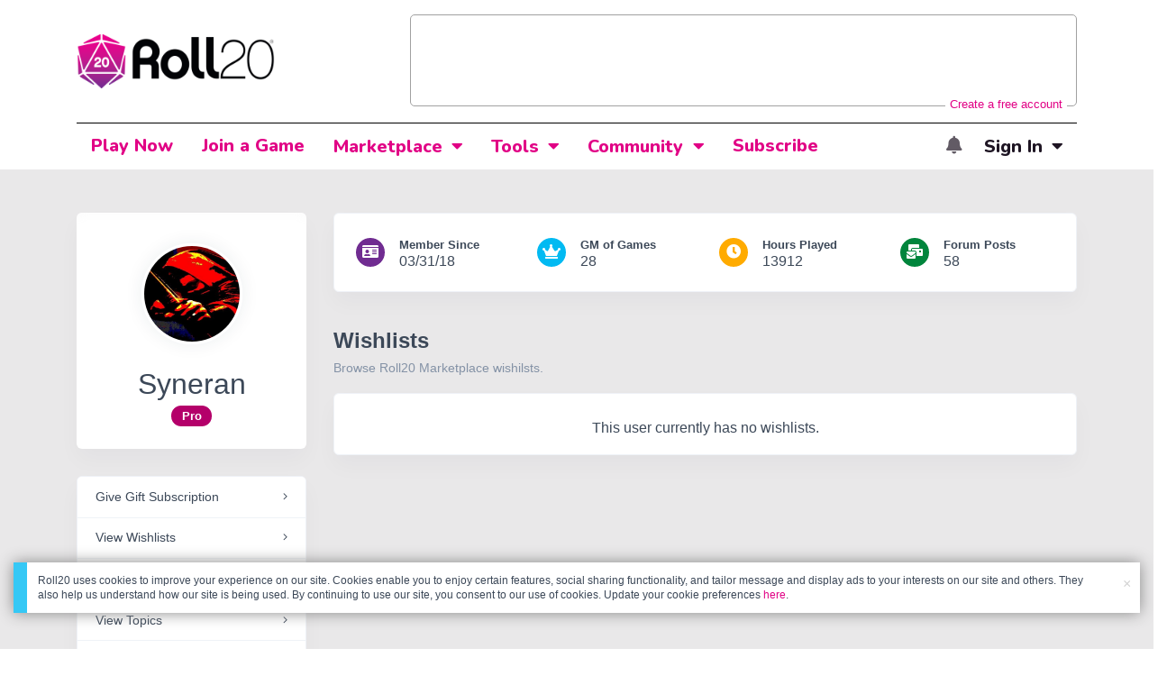

--- FILE ---
content_type: text/html;charset=utf-8
request_url: https://marketplace.roll20.net/wishlists/3183270
body_size: 18494
content:
<!DOCTYPE html>
<html lang="en">
<head>
	<meta name=“facebook-domain-verification” content=“lb07chyng6etwkpmjwu29mkje960mx” />
	<!-- Google Tag Manager -->
  <script id="gtmScript" nonce=''>(function(w,d,s,l,i){w[l]=w[l]||[];w[l].push({'gtm.start':
  new Date().getTime(),event:'gtm.js'});var f=d.getElementsByTagName(s)[0],
  j=d.createElement(s),dl=l!='dataLayer'?'&l='+l:'';j.async=true;j.src=
  'https://www.googletagmanager.com/gtm.js?id='+i+dl+ '&gtm_auth=RyNPjkDTh-LgK4oo5gJi6A&gtm_preview=env-1&gtm_cookies_win=x';
  var n=d.querySelector('[nonce]');n&&j.setAttribute('nonce',n.nonce||n.getAttribute('nonce'));f.parentNode.insertBefore(j,f);
  })(window,document,'script','dataLayer','GTM-MKL9HM6');</script>
<!-- End Google Tag Manager -->
	<meta charset="utf-8">
	<meta name="viewport" content="width=device-width, initial-scale=1" />

	
	<title>Roll20 Marketplace: Digital maps, tokens, tiles, and modules for online tabletop gaming</title>
	

	

	
		<meta property="og:title" content="Roll20 - Virtual Tabletop for Playing D&amp;D, Pathfinder, Call of Cthulhu, TTRPGs" /><meta property='og:type' content='website' />
<meta property='og:url' content='https://marketplace.roll20.net/wishlists/3183270' />
<meta property='og:image' content='images/roll20-marketplace-og.jpg' />
<meta property="og:description" content="From officially produced adventures to independent creators, there are thousands of ways to make your games better, easier, and more fun with the Roll20 Marketplace." /><meta property='og:locale' content='en_US' />
<meta property='og:locale:alternate' content='af_ZA' />
<meta property='og:locale:alternate' content='ca_CA' />
<meta property='og:locale:alternate' content='zh_Hant_TW' />
<meta property='og:locale:alternate' content='cs_CZ' />
<meta property='og:locale:alternate' content='da_DK' />
<meta property='og:locale:alternate' content='nl_NL' />
<meta property='og:locale:alternate' content='fr_FR' />
<meta property='og:locale:alternate' content='de_DE' />
<meta property='og:locale:alternate' content='el_GR' />
<meta property='og:locale:alternate' content='he_IL' />
<meta property='og:locale:alternate' content='hu_HU' />
<meta property='og:locale:alternate' content='it_IT' />
<meta property='og:locale:alternate' content='ja_JP' />
<meta property='og:locale:alternate' content='ko_KR' />
<meta property='og:locale:alternate' content='pl_PL' />
<meta property='og:locale:alternate' content='pt_PT' />
<meta property='og:locale:alternate' content='ru_RU' />
<meta property='og:locale:alternate' content='es_ES' />
<meta property='og:locale:alternate' content='sv_SE' />
<meta property='og:locale:alternate' content='tr_TR' />
<meta property='og:locale:alternate' content='uk_UK' />

		<meta property="og:site_name" content="Roll20" />
		<meta property="og:logo" content="https://roll20.net/images/logo-die-large.png?1769025885" />
		<meta property="og:image:alt" content='Roll20 logo, a pink and purple 20-sided die with the number twenty featured on its face. The die sits on top of the name "Roll20" in black font.' />
		<meta name="twitter:card" content="summary"/>
		<meta name="twitter:site" content="@roll20app"/>
		


	
		<link rel="stylesheet" href="/v3/assets/css/marketplace-v3.css?1769025886" type="text/css" />
	
	<link rel="stylesheet" href="/v3/assets/js/libs/@fortawesome/fontawesome-free/css/all.min.css?1769025886" type="text/css" />
	<link rel="stylesheet" href="/css/fonts.css?1769025885" type="text/css" />
	<link rel="stylesheet" href="/v2/css/colors.css?1769025885" type="text/css" />

	
		<script type="text/javascript" src="/assets/marketplace.js?1769025886"></script>
		
	

	

	<script type="text/javascript">
		
			$('html').attr('data-theme', 'light');
		
	</script>

	
	<script src="https://js.stripe.com/v3/"></script>
	<script type="text/javascript">
		const stripe = Stripe("pk_live_1vH03GH31ZvT2lI7yU8bcClq9jDHOPU4OlnsWqZKu2s4Vs014SXpmjsjnRv37wD8PhLLkYj1YcLSxVDbdzba2HZiQ00qGgUFDqB");
		const elements = stripe.elements();
	</script>

	
	<script type="text/javascript">
		const url = new URL(window.location.href);
		url.pathname = url.pathname.split('/').slice(0, 3).join('/'); // get the first one or two parts of the url path i.e. '/campaigns/search' or '/login'
		var _conv_page_type = url.toString();
		var _conv_category_id = ""; // unused
		var _conv_category_name = ""; // only used in V2 marketplace
		var _conv_product_sku = ""; // only used in V2 marketplace
		var _conv_product_name = ""; // only used in V2 marketplace & characters
		var _conv_product_price = ""; // only used in V2 marketplace
		var _conv_customer_id = 'visitor';
		var _conv_custom_v1 = 'loggedout';
		var _conv_custom_v2 = ""; // unused
		var _conv_custom_v3 = ""; // unused
		var _conv_custom_v4 = ""; // unused
	</script>
	
	
		<script type="text/javascript" src="//cdn-4.convertexperiments.com/v1/js/10042023-10042444.js" integrity="sha384-gSDcZjQNbDoXzGah4K3Gb02Y6qVZNgNiMUn6LdQ5FCsldO6ne//TUKkgKabzB65Z"></script>
	

</head>

<body>
	<a href="#mainContent" class="skip-link">Skip to Main Content</a>
	<!-- Google Tag Manager (noscript) -->
  <noscript><iframe src="https://www.googletagmanager.com/ns.html?id=GTM-MKL9HM6&gtm_auth=RyNPjkDTh-LgK4oo5gJi6A&gtm_preview=env-1&gtm_cookies_win=x"
  height="0" width="0" style="display:none;visibility:hidden"></iframe></noscript>
<!-- End Google Tag Manager (noscript) -->
	

	

		

<script>
const navClick = function(url) { location.assign(url); }
</script>

<header id="header" class="header header-legacy" role="banner">
	<div class="header-top">
		<div class="container">
			<div class="d-flex py-3 flex-column flex-lg-row justify-content-start justify-content-lg-between align-items-lg-center">
				<div class="header-logo order-1 order-lg-0">
					<a href="https://app.roll20.net">
						
						
							<img src="https://app.roll20.net/v2/images/roll20-logo.png?v=2" alt="Roll20 logo" style="" class="withoutad" />
						
					</a>
				</div>
				<div class="header-advertisment order-0 order-lg-1 pl-0 pl-lg-4 pl-xl-0 pb-2 pb-lg-0">

				

					

					<script type='text/javascript'>
					var googletag = googletag || {};
					googletag.cmd = googletag.cmd || [];
					(function() {
					var gads = document.createElement('script');
					gads.async = true;
					gads.type = 'text/javascript';
					var useSSL = 'https:' == document.location.protocol;
					gads.src = (useSSL ? 'https:' : 'http:') +
					'//www.googletagservices.com/tag/js/gpt.js';
					var node = document.getElementsByTagName('script')[0];
					node.parentNode.insertBefore(gads, node);
					})();
					</script>

					<script type='text/javascript'>
					googletag.cmd.push(function() {
					googletag.defineSlot('/34541132/Leaderboard-Compendium', [728, 90], 'dfp-1349444251840-1').addService(googletag.pubads());
					googletag.pubads().enableSingleRequest();
					googletag.enableServices();
					});
					</script>

					<div class="bna" style="max-width: 100%; ">
						
							<span class="footer">
								<a href="https://app.roll20.net/create-account?bannertext&utm_source=inhouse&utm_medium=banner&utm_campaign=freetextCTA">
									Create a free account </a>
							</span>
						

						<div id='dfp-1349444251840-1' style='width:728px; overflow: hidden; height:90px; margin-left: auto; margin-right: auto; max-width: 100%;'>
						<script type='text/javascript'>
						googletag.cmd.push(function() { /*$("#dfp-1349444251840-1 a").remove();*/ googletag.display('dfp-1349444251840-1'); });
						</script>
						</div>
					</div>
				

				</div>
			</div>
		</div>
	</div>
	<div class="header-navbar">
		<div class="container">
			<nav class="navbar navbar-expand-lg navbar-legacy py-2 py-lg-0">
				<button class="navbar-toggler collapsed" type="button" data-toggle="collapse" data-target="#navbar-legacy" aria-controls="navbar-legacy" aria-expanded="false" aria-label="Toggle navigation">
					<span class="icon-bar top-bar mt-0"></span>
					<span class="icon-bar middle-bar"></span>
					<span class="icon-bar bottom-bar"></span>
				</button>
				<div class="collapse navbar-collapse justify-content-between" id="navbar-legacy">
					<ul class="navbar-nav">
						
						<li class="nav-item">
							<a href="https://app.roll20.net/" class="nav-link" id="menu-play-now">Play Now</a>
						</li>
						<li class="nav-item">
							<a href="https://app.roll20.net/lfg" class="nav-link" id="menu-join-game">Join a Game</a>
						</li>
						
						<li class="nav-item dropdown mega-dropdown">
							<a href="https://marketplace.roll20.net" class="nav-link dropdown-toggle" id="menu-marketplace" data-toggle="dropdown" aria-haspopup="true" aria-expanded="false" onClick="navClick('https://marketplace.roll20.net')">Marketplace</a>
							<ul class="dropdown-menu mega-dropdown-menu" aria-labelledby="menu-marketplace">
								<li class="row">
									<div class="col-12 col-lg-3">
										<div class="mega-menu__links">
											<ul class="p-0">
												<li>
													<a href="https://marketplace.roll20.net" class="dropdown-item">What's New</a>
												</li>
												<li>
													<a href="https://marketplace.roll20.net/browse" class="dropdown-item">Browse</a>
												</li>
												
												<li>
													<a href="https://marketplace.roll20.net/gift/" class="dropdown-item">Give a Gift</a>
												</li>
												<li>
													<a href="https://marketplace.roll20.net/coupon/" class="dropdown-item">Redeem a Code</a>
												</li>
												<!-- <li>
													<a href="https://merchoforr.com/" class="dropdown-item">Merchandise</a>
												</li> -->
											</ul>
										</div>
									</div>
									<div class="col-12 col-lg-9 col-xl-9">
										<div class="mega-menu__cards pt-3 pt-xl-0 pr-lg-3">
											<div class="row">
													
	<div class="col-12 col-md-6 col-xl-3">
		<div class="card mb-3 mb-xl-0">
			<div class="row align-items-center">
				<div class="col col-xl-12">
					
						<a href="https://marketplace.roll20.net/browse/bundle/31887/dandd-core-rulebook-bundle-2024">
							<span class="sr-only">D&amp;D Core Rulebook Bundle (2024) </span>
							<img src="https://files.d20.io/marketplace/3970529/F_hjWLAuwz0TkrcIf3BxUw/med.png?1718712581469" class="card-img-top img-center img-fluid" alt="" />
						</a>
					

				</div>
				<div class="col-8 col-xl-12 pl-2">
					<div class="card-body pl-0 px-xl-4 py-0 py-xl-3">
						
							<a href="https://marketplace.roll20.net/browse/bundle/31887/dandd-core-rulebook-bundle-2024">D&amp;D Core Rulebook Bundle (2024) </a><br/>
						
						<span class="card-title">by Wizards of the Coast</span>
					</div>
				</div>
			</div>
		</div>
	</div>
	
	<div class="col-12 col-md-6 col-xl-3">
		<div class="card mb-3 mb-xl-0">
			<div class="row align-items-center">
				<div class="col col-xl-12">
					
						<a href="https://marketplace.roll20.net/browse/bundle/37274/dandd-eberron-forge-of-the-artificer-2024">
							<span class="sr-only">D&amp;D Eberron: Forge of the Artificer (2024)</span>
							<img src="https://files.d20.io/marketplace/4754776/BrmLD9rTuEYE1mcBKywciQ/med.png?1765251899546" class="card-img-top img-center img-fluid" alt="" />
						</a>
					

				</div>
				<div class="col-8 col-xl-12 pl-2">
					<div class="card-body pl-0 px-xl-4 py-0 py-xl-3">
						
							<a href="https://marketplace.roll20.net/browse/bundle/37274/dandd-eberron-forge-of-the-artificer-2024">D&amp;D Eberron: Forge of the Artificer (2024)</a><br/>
						
						<span class="card-title">by Wizards of the Coast</span>
					</div>
				</div>
			</div>
		</div>
	</div>
	
	<div class="col-12 col-md-6 col-xl-3">
		<div class="card mb-3 mb-xl-0">
			<div class="row align-items-center">
				<div class="col col-xl-12">
					
						<a href="https://marketplace.roll20.net/browse/bundle/37483/daggerheart-corebook-demiplane-nexus">
							<span class="sr-only">Daggerheart Corebook [Demiplane NEXUS]</span>
							<img src="https://files.d20.io/marketplace/4494693/cx5hvur0kUnpuwDYHO3dHw/med.jpg?1747852514628" class="card-img-top img-center img-fluid" alt="" />
						</a>
					

				</div>
				<div class="col-8 col-xl-12 pl-2">
					<div class="card-body pl-0 px-xl-4 py-0 py-xl-3">
						
							<a href="https://marketplace.roll20.net/browse/bundle/37483/daggerheart-corebook-demiplane-nexus">Daggerheart Corebook [Demiplane NEXUS]</a><br/>
						
						<span class="card-title">by Darrington Press</span>
					</div>
				</div>
			</div>
		</div>
	</div>
	
	<div class="col-12 col-md-6 col-xl-3">
		<div class="card mb-3 mb-xl-0">
			<div class="row align-items-center">
				<div class="col col-xl-12">
					
						<a href="https://marketplace.roll20.net/browse/bundle/29589/pathfinder-core-mega-bundle">
							<span class="sr-only">Pathfinder Core Mega Bundle</span>
							<img src="https://files.d20.io/marketplace/3814843/kr9hNl-iDXGErQDeLyvRdQ/med.png?1709085860170" class="card-img-top img-center img-fluid" alt="" />
						</a>
					

				</div>
				<div class="col-8 col-xl-12 pl-2">
					<div class="card-body pl-0 px-xl-4 py-0 py-xl-3">
						
							<a href="https://marketplace.roll20.net/browse/bundle/29589/pathfinder-core-mega-bundle">Pathfinder Core Mega Bundle</a><br/>
						
						<span class="card-title">by Paizo</span>
					</div>
				</div>
			</div>
		</div>
	</div>

											</div>
										</div>
									</div>
								</li>
							</ul>
						</li>
						<li class="nav-item dropdown mega-dropdown">
							<a href="https://roll20.net/compendium" class="nav-link dropdown-toggle" id="menu-tools" data-toggle="dropdown" aria-haspopup="true" aria-expanded="false" onClick="navClick('https://roll20.net/compendium')">Tools</a>
							<ul class="dropdown-menu mega-dropdown-menu" aria-labelledby="menu-tools">
								<li class="row">
									<div class="col-12 col-lg-3">
										<div class="mega-menu__links">
											<ul class="p-0">
												<li>
													<a href="https://roll20.net/compendium" class="dropdown-item">Compendium</a>
												</li>
												<li>
													<a href="https://app.roll20.net/characters" class="dropdown-item">Characters</a>
												</li>
												<li>
													<a href="https://app.roll20.net/audio_library/" class="dropdown-item">Manage Audio</a>
												</li>
												
												<li>
													<a href="https://app.roll20.net/marker-library" class="dropdown-item">Token Marker Library</a>
												</li>
												<li>
													<a href="https://pages.roll20.net/companionapp" class="dropdown-item">Roll20 Companion App</a>
												</li>
												<li>
													<a href="https://pages.roll20.net/dnd/" class="dropdown-item">D&D Hub</a>
												</li>
												<li>
													<a href="https://pages.roll20.net/marvel-multiverse" class="dropdown-item">Marvel Hub</a>
												</li>
												<li>
													<a href="https://gmhub.roll20.net/" class="dropdown-item">GM Hub</a>
												</li>
												<li>
													<a href="https://dungeonscrawl.com/" class="dropdown-item">Dungeon Scrawl</a>
												</li>
												<li>
													<a href="https://app.demiplane.com/home" class="dropdown-item">Demiplane</a>
												</li>
											</ul>
										</div>
									</div>
									<div class="col-12 col-lg-9 col-xl-9">
										<div class="mega-menu__cards pt-3 pt-xl-0 pr-lg-3">
											<div class="row">
												<div class="col-12 col-md-6 col-xl-3">
													<div class="card mb-3 mb-xl-0">
														<div class="row align-items-center">
															<div class="col col-xl-12">
																<a href="https://app.roll20.net/characters/">
																	<img src="/images/Roll20Characters-TopNav.jpg" class="card-img-top img-center img-fluid" alt="Tutorial" />
																</a>
															</div>
																<div class="col-8 col-xl-12 pl-2">
																<div class="card-body pl-0 px-xl-4 py-0 py-xl-3">
																	<a href="https://app.roll20.net/characters/">Characters</a>
																	<div class="shorthr"></div>
																	<span class="gameinfo">Create, Manage, and Play Characters</span>
																</div>
															</div>
														</div>
													</div>
												</div>
												<div class="col-12 col-md-6 col-xl-3">
													<div class="card mb-3 mb-xl-0">
														<div class="row align-items-center">
															<div class="col col-xl-12">
																<a href="https://roll20.net/compendium/">
																	<img src="/images/banner-compendium.jpg" class="card-img-top img-center img-fluid" alt="Compedium" />
																</a>
															</div>
															<div class="col-8 col-xl-12 pl-2">
																<div class="card-body pl-0 px-xl-4 py-0 py-xl-3">
																	<a href="https://roll20.net/compendium/">Compendium</a>
																	<div class="shorthr"></div>
																	<span class="gameinfo">Your System Come To Life</span>
																</div>
															</div>
														</div>
													</div>
												</div>
												
												<div class="col-12 col-md-6 col-xl-3">
													<div class="card mb-3 mb-xl-0">
														<div class="row align-items-center">
															<div class="col col-xl-12">
																<a href="https://app.roll20.net/vault/characters">
																	<img src="/images/banner-character-vault.jpg" class="card-img-top img-center img-fluid" alt="Character Vault" />
																</a>
															</div>
															<div class="col-8 col-xl-12 pl-2">
																<div class="card-body pl-0 px-xl-4 py-0 py-xl-3">
																	<a href="https://app.roll20.net/vault/characters">Character Vault</a>
																	<div class="shorthr"></div>
																	<span class="gameinfo">Create, Manage, and Play Characters</span>
																</div>
															</div>
														</div>
													</div>
												</div>
												
												<div class="col-12 col-md-6 col-xl-3">
													<div class="card mb-3 mb-xl-0">
														<div class="row align-items-center">
															<div class="col col-xl-12">
																<a href="https://dungeonscrawl.com">
																	<img src="/images/banner-dungeonscrawl.png" class="card-img-top img-center img-fluid" alt="Dungeon Scrawl" />
																</a>
															</div>
															<div class="col-8 col-xl-12 pl-2">
																<div class="card-body pl-0 px-xl-4 py-0 py-xl-3">
																	<a href="https://dungeonscrawl.com">Dungeon Scrawl</a>
																	<div class="shorthr"></div>
																	<span class="gameinfo">Create Maps for your Games</span>
																</div>
															</div>
														</div>
													</div>
												</div>


											</div>
										</div>
									</div>
								</li>
							</ul>
						</li>

						
						<li class="nav-item dropdown mega-dropdown">
							<a href="https://app.roll20.net/forum" class="nav-link dropdown-toggle" role="button" id="menu-community" data-toggle="dropdown" aria-haspopup="true" aria-expanded="false" onClick="navClick('https://app.roll20.net/forum')"> Community</a>
							<ul class="dropdown-menu mega-dropdown-menu" aria-labelledby="menu-community">
								<li class="row">
									<div class="col-12 col-lg-3">
										<div class="mega-menu__links">
											<ul class="p-0">
												<li>
													<a href="https://help.roll20.net/hc/en-us" target="_blank" rel="noopener" class="dropdown-item">Help Center</a>
												</li>
												<li>
													<a href="https://blog.roll20.net/" class="dropdown-item">Blog</a>
												</li>
												<li>
													<a href="https://wiki.roll20.net/Main_Page" target="_blank" rel="noopener" class="dropdown-item">Community Wiki</a>
												</li>
												<li>
													<a href="https://app.roll20.net/lfg/search/" target="_blank" rel="noopener" class="dropdown-item">Find a Group</a>
												</li>
												<li>
													<a href="https://help.roll20.net/hc/en-us/articles/360037772613-Change-Log" target="_blank" rel="noopener" class="dropdown-item">Recent Updates</a>
												</li>
											</ul>
										</div>
									</div>
									<div class="col-12 col-lg-9 col-xl-9">
										<div class="mega-menu__cards pt-3 pt-xl-0 pr-lg-3">
											<div class="row">
													<div class="col-12 col-md-6 col-xl-3">
		<div class="card mb-3 mb-xl-0">
			<div class="row align-items-center">
				<div class="col col-xl-12">
					<a href="https://discord.com/invite/roll20">
						<span class="sr-only">Official Discord</span>
						<img src="https://cdn.roll20.net/commslots/Comm_Discord.png" class="card-img-top img-center img-fluid" alt="" />
					</a>
				</div>
				<div class="col-8 col-xl-12 pl-2">
					<div class="card-body pl-0 px-xl-4 py-0 py-xl-3">
						<a href="https://discord.com/invite/roll20">
							Official Discord
						</a>
					</div>
				</div>
			</div>
		</div>
	</div>
	<div class="col-12 col-md-6 col-xl-3">
		<div class="card mb-3 mb-xl-0">
			<div class="row align-items-center">
				<div class="col col-xl-12">
					<a href="https://app.roll20.net/forum">
						<span class="sr-only">Forums</span>
						<img src="https://cdn.roll20.net/commslots/Comm_Forums.png" class="card-img-top img-center img-fluid" alt="" />
					</a>
				</div>
				<div class="col-8 col-xl-12 pl-2">
					<div class="card-body pl-0 px-xl-4 py-0 py-xl-3">
						<a href="https://app.roll20.net/forum">
							Forums
						</a>
					</div>
				</div>
			</div>
		</div>
	</div>
	<div class="col-12 col-md-6 col-xl-3">
		<div class="card mb-3 mb-xl-0">
			<div class="row align-items-center">
				<div class="col col-xl-12">
					<a href="https://app.roll20.net/lfg/search/">
						<span class="sr-only">Find a Group</span>
						<img src="https://cdn.roll20.net/commslots/Comm_LFG.png" class="card-img-top img-center img-fluid" alt="" />
					</a>
				</div>
				<div class="col-8 col-xl-12 pl-2">
					<div class="card-body pl-0 px-xl-4 py-0 py-xl-3">
						<a href="https://app.roll20.net/lfg/search/">
							Find a Group
						</a>
					</div>
				</div>
			</div>
		</div>
	</div>
	<div class="col-12 col-md-6 col-xl-3">
		<div class="card mb-3 mb-xl-0">
			<div class="row align-items-center">
				<div class="col col-xl-12">
					<a href="https://www.reddit.com/r/Roll20/">
						<span class="sr-only">Community Reddit</span>
						<img src="https://cdn.roll20.net/commslots/Comm_Reddit.png" class="card-img-top img-center img-fluid" alt="" />
					</a>
				</div>
				<div class="col-8 col-xl-12 pl-2">
					<div class="card-body pl-0 px-xl-4 py-0 py-xl-3">
						<a href="https://www.reddit.com/r/Roll20/">
							Community Reddit
						</a>
					</div>
				</div>
			</div>
		</div>
	</div>

											</div>
										</div>
									</div>
								</li>
							</ul>
						</li>
						

						
						<li class="nav-item">
							<a class="nav-link" href="https://app.roll20.net/why-subscribe-to-roll20" id="nav-subscribe">Subscribe</a>
						</li>
						

						
					</ul>
					<ul class="navbar-nav navbar-notifications">

	<li class="nav-item dropdown dropdown--click-only no-caret topbarsitenotifications">
		
		<a href="#" class="nav-link nav-icon-only dropdown-toggle" id="menu-site-alerts" data-toggle="dropdown" aria-haspopup="true" aria-expanded="false" aria-label="Open Alerts Panel">
			<span class="alerts-icon">
				<i class="fas fa-bell "></i>
				
				
			</span>
		</a>
		<div class="dropdown-menu dropdown-menu-right dropdown-menu--xl py-0" >
			<div class="list-group list-group-flush">
				<div class="list-group sitenotifications">
				
					
						<a href="https://blog.roll20.net/posts/map-pins-open-beta" class="list-group-item list-group-item-action new">
							<div class="d-flex">
								<div>
									<img src="/images/Notification System Icons/chat-pink.png" class="mr-3" style="width: 40px; height: 40px;" alt="">
								</div>
								<div>
									<div class="text-sm lh-150">
										<span class="font-weight-bold d-block">Map Pins Unlocked For Everyone</span>
										<span class="">Beta is now open (no subscription needed) with fresh updates. Pin notes, handouts, and story details directly to your maps.</span>
									</div>
								</div>
							</div>
						</a>
					
				
					
						<a href="https://blog.roll20.net/posts/map-pins-beta/" class="list-group-item list-group-item-action new">
							<div class="d-flex">
								<div>
									<img src="/images/Notification System Icons/chat-pink.png" class="mr-3" style="width: 40px; height: 40px;" alt="">
								</div>
								<div>
									<div class="text-sm lh-150">
										<span class="font-weight-bold d-block">Map Pins Are Here!</span>
										<span class="">Drag and drop handouts onto your maps to organize GM info and share notes with players. Now in Pro+ beta!</span>
									</div>
								</div>
							</div>
						</a>
					
				
					
						<a href="https://marketplace.roll20.net/browse/bundle/37501/dandd-heroes-of-the-borderlands-starter-set-2024-pre-order" class="list-group-item list-group-item-action new">
							<div class="d-flex">
								<div>
									<img src="/images/Notification System Icons/trolley-pink.png" class="mr-3" style="width: 40px; height: 40px;" alt="">
								</div>
								<div>
									<div class="text-sm lh-150">
										<span class="font-weight-bold d-block">Play the new Starter Set on Roll20!</span>
										<span class="">Say yes to adventure with bite-sized modular quests for three distinct settings in Heroes of the Borderlands.</span>
									</div>
								</div>
							</div>
						</a>
					
				
					
						<a href="https://marketplace.roll20.net/browse/bundle/38547/product-listing-dandd-forgotten-realms-guide-bundle-pre-order" class="list-group-item list-group-item-action new">
							<div class="d-flex">
								<div>
									<img src="/images/Notification System Icons/trolley-pink.png" class="mr-3" style="width: 40px; height: 40px;" alt="">
								</div>
								<div>
									<div class="text-sm lh-150">
										<span class="font-weight-bold d-block">Pre-Order the Forgotten Realms Guide Bundle </span>
										<span class="">When you pre-order this bundle featuring Heroes of Faerun &amp; Adventures in Faerun, you’ll receive exclusive bonus VTT maps! </span>
									</div>
								</div>
							</div>
						</a>
					
				
				</div>
			</div>
			<div class="py-2 text-center border-top">
				<button id="navbar-notifications__see-more-btn" class="btn btn-link btn-sm text-muted font-weight-bold btn-block">See More</button>
			</div>
		</div>
	</li>


	

	
	<li class="nav-item dropdown dropdown--click-only">
		<a href="#" class="nav-link dropdown-toggle" id="menu-signin" data-toggle="dropdown" aria-haspopup="true" aria-expanded="false">Sign In</a>
		<div class="dropdown-menu dropdown-menu-right" >
			<form action="https://app.roll20.net/sessions/create?backto=https://marketplace.roll20.net/wishlists/3183270" method="post" class="px-3">
				<div class="form-group">
					<label for="input_login-email" class="col-form-label-sm m-0">Email address</label>
					<input type="email" name="email" class="form-control form-control-sm" id="input_login-email" placeholder="email@example.com">
				</div>
				<div class="form-group">
					<label for="input_login-password" class="col-form-label-sm m-0">Password</label>
					<input type="password" name="password" class="form-control form-control-sm" id="input_login-password" placeholder="Password" autocomplete="new-password">
				</div>
				<button type="submit" class="btn btn-primary btn-sm">Sign in</button>
			</form>
			<div class="dropdown-divider"></div>
			<div>
				<a class="dropdown-item" href="https://app.roll20.net/create-account">New around here? Sign up</a>
				<a class="dropdown-item" href="https://app.roll20.net/forgot-password">Forgot password?</a>
			</div>
		</div>
	</li>

	
</ul>


<ul class="navbar-nav navbar-expanded navbar-notifications navbar-notifications--mobile d-none flex-row">

	<li class="nav-item">
		
		<a href="#" class="nav-link nav-icon-only " id="menu-mobile-site-alerts" aria-label="Open Mobile Alerts Menu">
			<span class="alerts-icon">
				<i class="fas fa-bell"></i>
				
				
			</span>
		</a>
	</li>

	

	
	<li class="nav-item">
		<a href="https://app.roll20.netlogin" class="nav-link" id="menu-mobile-signin">Sign In</a>
	</li>
	

</ul>
				</div>
			</nav>
		</div>
	</div>
</header>


	

	<div id="mainContent" class="sr-only"></div>

	<section id="main" role="main" class="bg-grayscale4 py-5">

	<div class="container">

		<div class="row publicprofile">

			<div class="col-12 col-lg-4 col-xl-3 col-xxl-3 col-xxxl-3">
				<div class="card card-profile border-0">
	<div class="card-profile-cover"></div>
	<div class="mx-auto">
		<img alt="Syneran" src="https://files.d20.io/images/69677170/mDBnO9rxwc8gnIiKnU_bMg/med.jpg?1545611144689&size=200x200" class="card-profile-image avatar rounded-circle shadow">
	</div>
	<div class="card-body">
		<h1 class="h2 m-0 text-center">Syneran</h1>
		<div class="profile-badges text-center">
			
				<div class="badge badge-pill badge--mentor text-white">Pro</div>
			
			
			
			
			
			
			
		</div>
		<div class="profile-stats d-block d-lg-none">
			<div class="row mt-4">
			
				<div class="d-flex flex-column flex-md-row col-3 align-items-center justify-content-start">
					<div>
						<div class="icon icon-sm bg-secondary text-white rounded-circle icon-shape">
							<i class="fas fa-id-card"></i>
						</div>
					</div>
					<div class="pt-2 pt-md-0 pl-0 pl-md-3 lh-120">
						<span class="font-weight-600 small text-capitalize d-none d-md-inline-block">Member since</span>
						<div>03/31/18</div>
					</div>
				</div>
			
				<div class="d-flex flex-column flex-md-row col-3 align-items-center justify-content-start">
				
					<div>
						<div class="icon icon-sm bg-tertiary text-white rounded-circle icon-shape">
							<i class="fas fa-crown"></i>
						</div>
					</div>
					<div class="pt-2 pt-md-0 pl-0 pl-md-3 lh-120">
						<span class="font-weight-600 small d-none d-md-inline-block">GM of Games</span>
						<div>28</div>
					</div>
				
				</div>
				<div class="d-flex flex-column flex-md-row col-3 align-items-center justify-content-start">
					<div>
						<div class="icon icon-sm bg-warning text-white rounded-circle icon-shape">
							<i class="fas fa-clock"></i>
						</div>
					</div>
					<div class="pt-2 pt-md-0 pl-0 pl-md-3 lh-120">
						<span class="font-weight-600 small d-none d-md-inline-block">Hours Played</span>
						<div>13912</div>
					</div>
				</div>
				<div class="d-flex flex-column flex-md-row col-3 align-items-center justify-content-start">
					<div>
						<div class="icon icon-sm bg-success text-white rounded-circle icon-shape">
							<i class="fas fa-mail-bulk"></i>
						</div>
					</div>
					<div class="pt-2 pt-md-0 pl-0 pl-md-3 lh-120">
						<span class="font-weight-600 small d-none d-md-inline-block">Forum Posts</span>
						<div>58</div>
					</div>
				</div>
			</div>
		</div>
	</div>
</div>


				<div class="card card-navigation">
	<div class="list-group list-group-sm list-group-flush">
		
		<a href="https://app.roll20.net/gift/forid/3183270" class="list-group-item list-group-item-action d-flex justify-content-between">
			<div>
				<span>Give Gift Subscription</span>
			</div>
			<div>
				<i class="fal fa-angle-right"></i>
			</div>
		</a>
		<a href="https://marketplace.roll20.net/wishlists/3183270" class="list-group-item list-group-item-action d-flex justify-content-between">
			<div>
				<span>View Wishlists</span>
			</div>
			<div>
				<i class="fal fa-angle-right"></i>
			</div>
		</a>
		<a href="https://marketplace.roll20.net/myitems" class="list-group-item list-group-item-action d-flex justify-content-between">
			<div>
				<span>View Marketplace Items</span>
			</div>
			<div>
				<i class="fal fa-angle-right"></i>
			</div>
		</a>
		<a href="https://app.roll20.net/forum/discussions_by/3183270" class="list-group-item list-group-item-action d-flex justify-content-between">
			<div>
				<span>View Topics</span>
			</div>
			<div>
				<i class="fal fa-angle-right"></i>
			</div>
		</a>
		<a href="https://app.roll20.net/forum/comments_by/3183270" class="list-group-item list-group-item-action d-flex justify-content-between">
			<div>
				<span>View Replies</span>
			</div>
			<div>
				<i class="fal fa-angle-right"></i>
			</div>
		</a>
	</div>
</div>

			</div>

			<div class="col-12 col-lg-8 col-xl-9 col-xxl-9 col-xxxl-9">
				<section class="profile-stats d-none d-lg-block bg-transparent">
					<div class="card">
	<div class="card-body">
		<div class="row">
		
			<div class="d-flex col-6 col-xl align-items-center justify-content-start mb-4 mb-xl-0">
				<div>
					<div class="icon icon-sm bg-secondary text-white rounded-circle icon-shape">
						<i class="fas fa-id-card"></i>
					</div>
				</div>
				<div class="pl-3 lh-120">
					<span class="font-weight-600 text-capitalize small">Member since</span>
					<div>03/31/18</div>
				</div>
			</div>
		
			<div class="d-flex col-6 col-xl align-items-center justify-content-start mb-4 mb-xl-0">
			
				<div>
					<div class="icon icon-sm bg-tertiary text-white rounded-circle icon-shape">
						<i class="fas fa-crown"></i>
					</div>
				</div>
				<div class="pl-3 lh-120">
					<span class="font-weight-600 small">GM of Games</span>
					<div>28</div>
				</div>
			
			</div>
			<div class="d-flex col-6 col-xl align-items-center justify-content-start">
				<div>
					<div class="icon icon-sm bg-warning text-white rounded-circle icon-shape">
						<i class="fas fa-clock"></i>
					</div>
				</div>
				<div class="pl-3 lh-120">
					<span class="font-weight-600 small">Hours Played</span>
					<div>13912</div>
				</div>
			</div>
			<div class="d-flex col-6 col-xl align-items-center justify-content-start">
				<div>
					<div class="icon icon-sm bg-success text-white rounded-circle icon-shape">
						<i class="fas fa-mail-bulk"></i>
					</div>
				</div>
				<div class="pl-3 lh-120">
					<span class="font-weight-600 small">Forum Posts</span>
					<div>58</div>
				</div>
			</div>
		</div>
	</div>
</div>

				</section>
				<section class="wishlist bg-transparent">
					<div class="actions-toolbar py-2 mb-2">
						<div class="row justify-content-between align-items-center">
							<div class="col col-md-4">
								<h4 class="mb-1">Wishlists</h4>
								<p class="text-sm text-muted mb-0 d-none d-md-block">Browse Roll20 Marketplace wishilsts.</p>
							</div>
							<div class="col text-right">
								<div class="actions">
								
								
								</div>
							</div>
						</div>
					</div>
					<div class="card wishlist">
						
							<div class="card-body pb-0">
								<div class="row wishlist__view text-center">
									<div class="col-12 pb-3">
										This user currently has no wishlists.
									</div>
								</div>
							</div>
						
					</div>
				</section>
			</div>
		</div>

	</div>

</section>


<div class="modal fade wishlist-modal-select" id="wishlist-modal-select" tabindex="-1" role="dialog" aria-labelledby="wishlistModalSelect" aria-hidden="true" aria-describedby="select wishlist modal">
	<div class="modal-dialog" role="document">
		<div class="modal-content">
			<div class="modal-header">
				<h5 class="modal-title">Select Wishlist</h5>
				<button type="button" class="close" data-dismiss="modal" aria-label="Close">
					<span aria-hidden="true">&times;</span>
				</button>
			</div>
			<div class="modal-body pt-0 pb-3 px-0">
				<div class="row align-items-center">
					<div class="col-12">
						<div class="list-group list-group-flush wishlist-modal-list">
							
						</div>
					</div>
				</div>
			</div>
		</div>
	</div>
</div>

<script type="text/javascript">
	let pageNum = 1;
	let allResultsShown = false;
	let list;
	let isLoading = false;

	let showItems = function(list) {
		let privacyString = list.public ? "Public" : "Private";
		//Select new dropdown item
		$(".wishlist-dropdown-item").removeClass("active");
		$(`.wishlist-dropdown-item[data-id=${list.list}]`).addClass("active");
		$(`.wishlist-dropdown-item[data-id=${list.list}]`).data("items", list.itemcount);
		$(`.wishlist-dropdown-item[data-id=${list.list}]`).find(".wishlist-dropdown-item__items").html("{{0}} items".replace("{{0}}", list.itemcount));
		//Select new wishlist modal item
		$(".wishlist-modal-list__item").removeClass("active");
		$(`.wishlist-modal-list__item[data-id=${list.list}]`).addClass("active");
		//Update display
		$(".wishlist__display .list_title").html(list.name);
		$(".wishlist__display .wishlist__privacy").html(privacyString);
		$(".wishlist__display .wishlist__items").html("{{0}} items".replace("{{0}}", list.itemcount));
		if (list.public) {
			$(".wishlist-action__copy").show();
			$(".wishlist-action__copy").attr("data-clipboard-text", `https://app.roll20.net/wishlist/${list.list}`);
		} else {
			$(".wishlist-action__copy").hide();
			$(".wishlist-action__copy").attr("data-clipboard-text", "");
		}
		//Update Edit Modal
		$("#editWishlistModal input[name=name]").val(list.name);
		$("#editWishlistModal input[name=id]").val(list.list);
		if(list.public) {
			$("#editWishlistModal input[name=public][value=public]").prop("checked", true);
		} else {
			$("#editWishlistModal input[name=public][value=private]").prop("checked", true);
		}
		isLoading = true;
		return $.ajax({
			url: `/wishlist/getitems`,
			data: {
				listid: list.list,
				page_num: pageNum
			},
			type: 'post',
			dataType: 'json'
		}).done(function(data) {
			if(data.length > 0) { 
				if (data.length < 10){
					allResultsShown = true;
				}
				$(".wishlist__view .loading").hide();
				_.each(data, function(val) {
					let thisurl = val.url;
					let displayCost = val.cost;
					
					

					const avatarImage = window.d20ext.utils.getS3Endpoint(val.avatar);

					let card = `<div class="col-12 col-sm-6 col-md-4 col-lg-4 col-xl-3"><div class="card card-product ${val.purchased ? "owned" : ""}" data-itemid="${val.id}">
						<div class="card-image p-0">
							<a href="${thisurl}">
								<img src="${ avatarImage }" alt="${val.name}" class="card-img-top img-center img-fluid">
							</a>
						</div>
						<div class="card-body py-3 px-4">
							<h5 class="card-suptitle h6 mb-0 text-truncate text-muted">${val.author}</h5>
							<h6 class="card-title h5 text-truncate">${val.name}</h6>
							<span class="card-price mb-3">${displayCost} USD</span>
							<div class="row text-center">`;
					if(val.purchased) {
						card += `<div class="col-12 col-xxl-6 mb-2 px-2""><button type="button" class="btn btn-sm btn-block btn-outline-dark px-0" disabled>Owned</button></div>`;
					} else {
						
							card += `<div class="col-12 col-xxl-6 mb-2 px-2""><a class="wishlistSignIn" href="https://app.roll20.net/login?backto=https://marketplace.roll20.net/wishlists/${val.owneraccountid}"><button type="button" class="btn btn-sm btn-block btn-primary px-0">Sign In</button></a></div>`;
						

					}
					
					if(val.restrictedpurchase) {
						
					}
					card += `</div></div></div>`;
					$(".wishlist__view .items").append(card);
				});
			} else {
				allResultsShown = true;
				$(".wishlist__view .loading").hide();
				if (pageNum == 1){
					$(".wishlist__view .empty").show();
				}
			}
		}).fail(function(){
			$(".wishlist__view .loading").hide();
			$(".wishlist__view .error").show();
		});
	};
	$(".wishlist-dropdown-item").on("click", function() {
		$(".wishlist__view .items").empty();
		$(".wishlist__view .loading").show();
		pageNum = 1;
		allResultsShown = false;
		let id = $(this).data("id");
		let public = $(this).data("public");
		let itemcount = $(this).data("items");
		let name = $(this).find(".wishlist-dropdown-item__title").html().trim();
		let stateObj = {
			list: id,
			public: public,
			itemcount: itemcount,
			name: name
		};
		history.pushState(stateObj, "page 2", `/wishlists/3183270?list=${id}`);
		list = stateObj;
		showItems(stateObj).then(() => {
			isLoading = false;
		});
	});

	$(".wishlist-modal-list__item").on("click", function() {
		let id = $(this).data("id");
		let public = $(this).data("public");
		let itemcount = $(this).data("items");
		let name = $(this).find(".wishlist-modal-list__title").html().trim();
		let stateObj = {
			list: id,
			public: public,
			itemcount: itemcount,
			name: name
		};
		history.pushState(stateObj, "page 2", `/wishlists/3183270?list=${id}`);
		$("#wishlist-modal-select").modal('hide');
		list = stateObj;
		showItems(stateObj).then(() => {
			isLoading = false;
		});
	});
	window.onpopstate = function(e) {
		showItems(e.state).then(() => {
			isLoading = false;
		});
	}
	$(document).ready(function() {
		let firstList =
			
				{ list: "" };
			
		list = firstList;
		showItems(firstList).then(() => {
			isLoading = false;
		});
	});
	$(".wishlist-listitem .buttons").on("click", function(e) {
		e.stopPropagation();
	});
	$(function () {
		$('[data-toggle="tooltip"]').tooltip()
	})
	var clipboard = new ClipboardJS('.btn-clipboard');
	clipboard.on('success', function(e) {
		$(e.trigger).attr("title", "Copied!").tooltip("_fixTitle").tooltip("show").attr("title", "Copy to clipboard").tooltip("_fixTitle"), e.clearSelection()
	});

	// Infinite scroll
	$(window).on("scroll", function() {
		if (list && (window.scrollY + window.innerHeight > document.documentElement.scrollHeight - 1500) && !allResultsShown && !isLoading) { 
			$(".wishlist__view .loading").show();
			pageNum++
			showItems(list).then(() => {
				isLoading = false;
			});
		}
	});
</script>


	
		<!-- this is specific to the marketplace footer, for now -->
		<div class="row marketplace-footer-add">
			<div class="col-md-4">
				<h4>About Roll20 Marketplace</h4>
				<p>The Roll20 Marketplace is the premiere online store for digital maps, tiles, tokens, and modules used in online tabletop gaming. Our assets are produced by independent artists and made available for the enjoyment of tabletop gamers worldwide.</p>
			</div>
			<div class="col-md-4 social-links">
				<h4>Stay Connected</h4>
				<p>Stay connected with us via Facebook, Twitter, YouTube, Twitch, and Instagram to hear the latest news.</p>

				<p class="social-link-icons"><a href="https://www.tiktok.com/@roll20app" target="_blank"><img src="/v2/images/social-tiktok.png" alt="Roll20 on TikTok" style="max-height: 41px;"/></a><a href="https://www.facebook.com/pages/Roll20/439774126041559"><img src="/v2/images/social-fb.png" alt="Roll20 on Facebook" /></a><a href="https://twitter.com/roll20app"><img src="/v2/images/social-twitter.png" alt="Roll20 on Twitter" /></a><a href="https://www.youtube.com/channel/UCHC1kWACzA7G6D2fqkqsRDg" target="_blank"><img src="/v2/images/social-youtube.png?v=2" alt="Roll20 on YouTube" /></a><a href="http://twitch.tv/roll20app"><img src="/v2/images/social-twitch.png" alt="Roll20 on Twitch" /></a><a href="https://www.instagram.com/roll20app/"><img style="margin-right: 10px;" src="/v2/images/social-instagram.png" alt="Roll20 on Instagram" /></a></p>

			</div>
			<div class="col-md-4 join-newsletter">
				<h4>Become a Creator</h4>
				<p>If you're interested in creating new assets (tokens, maps, or modules) for sale through the Marketplace, we have all the info you need on our <a href="https://pages.roll20.net/marketplace-creators" target='_blank'>Become a Creator page</a>.</p>
			</div>
		</div>

		<style>
			.marketplace-footer-add{
				padding: 15px 10rem 0 10rem;
			}
			@media (max-width: 1024px) {
				.marketplace-footer-add{
					padding: 15px 7rem 0 7rem;
				}
			}
		</style>

		<footer id="footer" class="container globalfooter">
	<div class="footer-terms">
        
	        <a href="https://roll20.net/" target="_blank"><img src="/v3/assets/img/logos/roll20-logo-new-light.svg" alt="Go to Roll20 Homepage"/></a>
        
        <span>&copy; Roll20, LLC | <a href="https://help.roll20.net/hc/articles/360037770793-Terms-of-Service-and-Privacy-Policy#Notification_of_Copyright_Infringement_.28DMCA_Policy.29" target="_blank">Terms of Service & Privacy Policy</a> | <a href="https://help.roll20.net/hc/articles/360037770833-DMCA" target="_blank">DMCA</a> | <a href="https://roll20.zendesk.com/hc/requests/new " target="_blank">Contact Us</a> | <a href="https://roll20.net/help" target="_blank">Help Center</a> | All rights reserved. All product and company names are trademarks<sup>&trade;</sup> or registered<sup>&reg;</sup> trademarks of their respective holders.</span>
        
            <div class="socials">
                <a href="http://discord.gg/roll20" target="_blank"><img src="/v2/images/Discord-LightMode.png" alt="Join the Roll20 Discord Server" /></a>
                <a href="https://www.facebook.com/roll20app/" target="_blank"><img src="/v2/images/Icon-Facebook.png" alt="Go to Roll20 on Facebook" /></a>
                <a href="https://x.com/roll20app" target="_blank"><img src="/v2/images/Icon-X.png" alt="Go to Roll20 on Twitter" /></a>
                <a href="https://bsky.app/profile/roll20.net" target="_blank"><img src="/v2/images/Icon-Bluesky.png" alt="Go to Roll20 on Bluesky" /></a>
                <a href="https://www.instagram.com/roll20app/" target="_blank"><img src="/v2/images/Icon-Instagram.png" alt="Go to Roll20 on Instagram" /></a>
                <a href=" https://www.tiktok.com/@roll20app?lang=en" target="_blank"><img src="/v2/images/Icon-TikTok.png" alt="Go to Roll20 on TikTok"  style="max-height: 41px;"/></a>
                <a href="https://www.youtube.com/roll20app" target="_blank"><img src="/v2/images/Icon-YouTube.png" alt="Go to Roll20 on YouTube" /></a>
                <a href="https://www.twitch.tv/roll20app " target="_blank"><img src="/v2/images/Icon-Twitch.png" alt="Go to Roll20 on Twitch" /></a>
                <a href="https://www.linkedin.com/company/roll20/" target="_blank"><img src="/v2/images/Icon-LinkedIn.png" alt="Go to Roll20 on LinkedIn" /></a>
            </div>
        
	</div>
	<div class="footer-content">
        <span class="powered-by">Powered by Roll20</span>

        <div class="grid-container">
            <div class="section">
                <a class="section-title" href="https://roll20.net" target="_blank">Roll20 <br> The #1 Tabletop for Playing RPGs Online</a>
                
                <p class="collapsed-section-title">Roll20 <br> <i>The #1 Tabletop for Playing RPGs Online</i></p>
                <div class="section-content">
                    <a href="https://roll20.net" target="_blank">Roll20 Tabletop</a>
                    <a href="https://app.roll20.net/characters" target="_blank">Roll20 Characters</a>
                    <a href="https://marketplace.roll20.net" target="_blank">Roll20 Marketplace</a>
                    <a href="https://roll20.net/compendium" target="_blank">Roll20 Compendium</a>
                </div>
            </div>

            <div class="section">
                <a class="section-title" href="https://drivethrurpg.com/" target="_blank" aria-label="Go to DriveThru Homepage">DriveThru <br> The Largest RPG Marketplace</a>
                <p class="collapsed-section-title">DriveThru <br> <i>The Largest RPG Marketplace</i></p>

                <div class="section-content">
                    
                    <a class="homepage-link" href="https://drivethrurpg.com/" target="_blank">DriveThru</a>
                    <a href="https://www.drivethrucomics.com/" target="_blank">DriveThruComics</a>
                    <a href="https://www.drivethrufiction.com/index.php" target="_blank">DriveThruFiction</a>
                    <a href="https://www.drivethrucards.com/" target="_blank">DriveThruCards</a>
                    <a href="https://www.wargamevault.com/" target="_blank">Wargame Vault</a>
                </div>
            </div>

            <div class="section">
                <a class="section-title" href="https://app.demiplane.com/home" target="_blank" aria-label="Go to Demiplane Homepage">Demiplane <br> Official Character Creation and Game Companion</a>
                <p class="collapsed-section-title">Demiplane <br> <i>Official Character Creation and Game Companion</i></p>
                <div class="section-content">
                    <a class="homepage-link" href="https://app.demiplane.com/home" target="_blank">Demiplane</a>
                    <a href="https://app.demiplane.com/nexus/pathfinder2e" target="_blank">Pathfinder Nexus</a>
                    <a href="https://app.demiplane.com/nexus/daggerheart" target="_blank">Daggerheart Nexus</a>
                    <a href="https://app.demiplane.com/nexus/vampire" target="_blank">Vampire: The Masquerade Nexus</a>
                    <a href="https://app.demiplane.com/nexus/marvelrpg" target="_blank">Marvel Multiverse RPG Nexus</a>
                    <a href="https://app.demiplane.com/nexus/cosmererpg" target="_blank">Cosmere RPG Nexus</a>
                    <a href="https://cyberpunkrednexus.com" target="_blank">Cyberpunk RED Nexus</a>
                </div>
            </div>

            <div class="section">
                <a class="section-title" href="https://www.dungeonscrawl.com/" target="_blank" aria-label="Go to Dungeon Scrawl Homepage">Dungeon Scrawl <br> Create RPG Maps in Minutes</a>
                <p class="collapsed-section-title">Dungeon Scrawl <br> <i>Create RPG Maps in Minutes</i></p>

                <div class="section-content">
                    <a class="homepage-link" href="https://www.dungeonscrawl.com/" target="_blank">Dungeon Scrawl</a>
                    <a href="https://www.dungeonscrawl.com/" target="_blank">Create a Map</a>
                </div>
            </div>

            <div class="section">
                <span class="section-title community-content">Community Content</span>
                <p class="collapsed-section-title">Community Content <br> <i>Adventure by Fans Everywhere</i></p>

                <div class="section-content">
                    <a href="https://www.dmsguild.com/" target="_blank">Dungeon Masters Guild (D&D)</a>
                    <a href="https://www.pathfinderinfinite.com/" target="_blank">Pathfinder Infinite</a>
                    <a href="https://www.starfinderinfinite.com/" target="_blank">Starfinder Infinite</a>
                    <a href="https://www.drivethrurpg.com/cc/16/Miskatonic " target="_blank">Miskatonic Repository</a>
                    <a href="https://www.storytellersvault.com/" target="_blank">Storytellers Vault</a>
                </div>
            </div>
        </div>

    </div>
	<div class="footer-bottom">
        <div class="dice">
            <img src="/v2/images/Icon-Dice.svg" alt="Dice Icon"/>
        </div>
        <div class="roll20-logos">
            <div class="roll20-logo-text">
                
                    <img src="/v2/images/roll20-logo.png" alt="Pink Roll20 Logo"/>
                
                <p class="bottom-text">Everything for <br> your adventures</p>
            </div>
            <div class="all-logos">
                
                    <img src="/v3/assets/img/logos/roll20-logo-new-light.svg" alt="Pink Roll20 Logo"/>
                
                <img src="/v2/images/DriveThruRPG-LG.png" alt="DriveThru RPG Logo"/>
                
                    <img src="/v2/images/Demiplane-LG.png" alt="Demiplane Logo"/>
                
                <img src="/v2/images/DMG-LG.png" alt="Dungeon Masters Guild Logo"/>
                
                    <img src="/v2/images/DungeonScrawl-LG.png" alt="Dungeown Scrawl"/>
                
            </div>
        </div>
	</div>
</footer>

<style>
#footer {
    padding-top: 3rem;
}
.footer-terms{
	display: flex;
	justify-content: space-around;
    align-items: center;
    font-weight: 300;
    font-size: 1.3rem;
    line-height: 1.5rem;
}
.footer-terms span{
    width: 60%;
    padding-left: 1rem;
    font-size: 1rem;
}
sup {
/* necessary to override stylings */
    top: 0;
    font-size: 100%;
}

.powered-by {
    display: flex;
    align-items: center;
    text-align: center;
    padding: 2rem 3.5rem;
}
.powered-by::before,
.powered-by::after {
    content: "";
    flex: 1;
    border-bottom: 1px solid rgba(98, 91, 101, 1);
    margin: 0 10px;
}

.section-content{
    display: flex;
    flex-direction: column;

}
.section-content a{
    color: var(--color-grayscale1);
}
.homepage-link{
    display: none;
}
.community-content{
    color: var(--color-primary-text) !important;
}
/* Large screens - 3 columns layout (2, 1, 2) */
.grid-container {
    display: grid;
    grid-template-columns: 1fr 1fr 1fr; /* Three columns */
    gap: 10px;
    align-items: start; /* Ensures items align to the top of the grid */
    grid-auto-flow: dense;
    padding-left: 3.5rem;
}

/* Define where each section goes in the grid */
.section:nth-child(1),
.section:nth-child(2) {
    grid-column: 1;
}

.section:nth-child(3) {
    grid-column: 2;
    grid-row: span 2;
}

.section:nth-child(4){
    grid-column: 3;
    grid-row: 1;
}
.section:nth-child(5) {
    grid-column: 3;
    grid-row: 2;
    /* below two lines are to move the final section up out of the set grid to match design */
    position: relative;
    top: -60px;
}

.collapsed-section-title{
    display: none;
}

.dice{
    display: flex;
    align-items: center;
    text-align: center;
    justify-content: center;
    padding: 0 7.5rem;
}
.dice::before,
.dice::after {
    content: "";
    flex: 1;
    border-bottom: 1px solid rgba(98, 91, 101, 1);
    margin: 0 10px;
}
.roll20-logo-text{
    display: flex;
    flex-direction: column;
    align-items: center;
    justify-content: center;
    text-align: center;
}
.roll20-logo-text img{
    height: 5rem;
}
.bottom-text{
    color: var(--color-grayscale1);
    text-transform: uppercase;
    font-weight: 600;
}
.footer-bottom{
    padding-bottom: 30px;
}
.roll20-logos{
    padding: 2rem 0 2rem 3rem;
    display: flex;
    justify-content: space-between;
}
.all-logos{
    text-align: center;
    width: 73%;
    max-width: 50rem;
}
.all-logos img{
    padding-right: 1rem;
}

/* There is a higher-level page break in a different CSS file, so I need to handle a specific width here when that happens */
@media (max-width: 1200px) {
    .all-logos {
        width: 70%;
    }
    .all-logos img{
        padding-right: 1rem;
    }
}
/* There is a higher-level page break in a different CSS file, so I need to handle a specific width here when that happens */
@media (max-width: 991px) {
    .footer-terms span {
        width: 48%;
        padding-left: 10px;
    }
}

/* Medium screens - 2 columns layout (2, 3) */
@media (max-width: 1024px) {
    .grid-container {
        grid-template-columns: 1fr 1fr; /* Two equal columns */
    }

    .section:nth-child(1),
    .section:nth-child(2) {
        grid-column: 1;
    }

    .section:nth-child(2){
        position: relative;
        top: -30px;
    }

    .section:nth-child(3){
        grid-column: 2;
        grid-row: 1
    }
    .section:nth-child(4){
        grid-column: 2;
        grid-row: 2
    }
    .section:nth-child(5) {
        grid-column: 2;
        grid-row: 3;
    }
    .footer-bottom{
        position: relative;
        top: -30px;
    }
    .all-logos{
        display: none;
    }
    .roll20-logos{
        justify-content: center;
    }
    .dice {
        padding: 0;
    }
}

/* Small screens - 1 column, collapsible sections */
@media (max-width: 768px) {
    .section-title {
        display: none;
    }

    .socials{
        display: flex;
        gap: 1rem;
        padding-top: 1rem;
    }
    .collapsed-section-title{
        display: unset;
        width: 100%;
        font-weight: 600;
    }
    .footer-terms{
        flex-direction: column;

    }
    .footer-terms span{
        display: none;
    }
    .footer-content{
        display: flex;
        flex-direction: column;
    }
    .grid-container {
        display: flex;
        flex-direction: column;
        align-self: center;
        width: 85%;
        padding-left: 0;
        position: relative;
        left: -16px;
    }

    .homepage-link{
        display: unset;
    }
    .globalfooter p{
        color: var(--color-grayscale1);
    }

    .section{
        display: flex;
        align-items: center;
        justify-content: space-between;
        width: 100%;
        flex-direction: column;
        border-bottom: 1px solid rgba(98, 91, 101, 1);
        width: 110%;
    }

    .section-content a{
        color: var(--color-primary-text);
        font-size: 1rem;
    }

    .section:nth-child(2){
        top: 0;
    }
    .section:nth-child(5) {
        top: 0;
    }

    i {
        font-weight: 400;
    }
    .section-content {
        display: none; /* Hidden by default */
    }

    .section.active .section-content {
        display: flex; /* Show content when active */
        flex-direction: column;
        align-items: flex-start;
        width: 98%;
        font-size: 1.5rem;
        padding: 0 0 10px 5px;

    }

    .collapsed-section-title::after {
        content: '+';
        float: right;
    }

    .collapsed-section-title.active::after {
        content: '-';
        transform: scaleX(1.8);
    }
    .footer-bottom{
        position: relative;
        top: 20px;
    }

    .powered-by {
        display: flex;
        align-items: center;
        text-align: center;
        padding: 2rem 0;
    }
    .roll20-logos{
        padding: 2rem 0;
    }
}



</style>

<script>
    // Toggle collapsible sections on small screens
    document.querySelectorAll('.collapsed-section-title').forEach(section => {
        section.addEventListener('click', function() {
            this.classList.toggle('active');
            this.parentElement.classList.toggle('active');
        });
    });
</script>

 <!-- This is the footer that is shared across all pages -->

	

	<script type="text/javascript">
		$(function() {
			var cookieName = 'roll20tempauth';
			var cookieValue = Math.floor(Math.random()*100);
			var myDate = new Date();
			myDate.setMonth(myDate.getMonth() + 1);
			var cookieinfo = cookieName +"=" + cookieValue + ";expires=" + myDate + ";domain=.roll20.net;path=/";
			document.cookie = cookieinfo;
			// var s = document.createElement('script');
			// s.type = 'text/javascript';
			// s.src = 'https://app.roll20.net/sessions/topbar/'+cookieValue;
			// var x = document.getElementsByTagName('script')[0];
			// x.parentNode.insertBefore(s, x);
		});
	</script>

	<script id="tmpl_campaigntag" type="text/html">
		<div class="tag"><$=this.model.get("tag")$></div>
	</script>

	<script id="tmpl_campaigntags" type="text/html">
		<div class="tags tagset">
			<div class="tagslabel">
				<span class="pictos">z</span>
				Tags:
			</div>
			<input>
			<$ if(this.editable == "true") { $>
			<div class="add">
				<em>
					<span class="pictos">p</span>
					Edit Tags
				</em>
			</div>
			<$ } $>
		</div>
		<div class="clear"></div>
	</script>

	<script id="tmpl_tokentag" type="text/html">
            <div class="tag">
                <$=this.model.get("tag")$>
             </div>
    </script>

    <script id="tmpl_tokentags" type="text/html">
        <div class="tags tagset">
            <div class="label">
                <span class="pictos">z</span>
                Global Tags:
            </div>
            <input />
            <$ if(this.editable == "true") { $>
           	<div class="add">
                <em>
                    <span class="pictos">p</span>
                    Edit Tags
                </em>
            </div>
            <$ } $>
        </div>
        <div class="clear"></div>
    </script>
    <script id="tmpl_yourtag" type="text/html">
            <div class="tag">
                <$=this.model.get("tag")$>
             </div>
    </script>

    <script id="tmpl_yourtags" type="text/html">
        <div class="tags tagset">
            <div class="label">
                <span class="pictos">z</span>
                Global Tags:
            </div>
            <input />
            <$ if(this.editable == "true") { $>
           	<div class="add">
                <em>
                    <span class="pictos">p</span>
                    Edit Tags
                </em>
            </div>
            <$ } $>
        </div>
        <div class="clear"></div>
    </script>

	<script id="tmpl_uploadslot" type="text/html">
		<div class="avatar dropbox <$! (this != "" ? "filled" : "empty") $>">
		<div class="status"></div>
		<div class="inner">
		<$ if(this == "") { $>
		<h4 style="padding-bottom: 0px; marigin-bottom: 0px; color: #777;">Drop a File<small>(JPG, PNG, GIF)</small></h4>
		<div style="margin-top: -5px; margin-bottom: 5px;">or</div>
		<a href="javascript:void(0);" class="btn btn-info" style="margin-bottom: 10px;">Choose a File...</a>
		<input class="manual" type="file" />
		<$ } else { $>
		<img src="<$!this$>" />
		<div class='remove'><a href='javascript:void(0);'>Change Image</a></div>
		<$ } $>
		</div>
		</div>
	</script>

	<script type="text/javascript">
	$(function() {
		setTimeout(function(){
			if($(".obs_container").length > 0) {
				// GA Event Tracking
				ga('send', {
					'hitType': 'event',
					'eventCategory': 'obsAdvert',
					'eventAction': 'topbar',
					'eventLabel': ''
				});
			}
		}, 0);

		$(".localtimeme-short").each(function() {
			let time = parseInt($.trim($(this).text()), 10);
			let d = new Date(time*1000);
			$(this).attr("data-timestamp", d.getTime());

			let mytimezone = "";
			if(d.toLocaleString) {
				mytimezone = d.toLocaleString('en', {timeZoneName: 'short'}).split(' ').pop();
			}
			const options = { month: 'long', hour:'numeric', minute:'numeric', day: 'numeric', timeZoneName: 'short' };
			$(this).text(d.toLocaleDateString('en-EN', options));
		});
	});

	$("#roll20-top .loginform button").on("click", function() {
		console.log("click");
		var $form = $(this).parents("form");
		$form.attr("action", $form.attr("action") + "?backto=" + escape(window.location));
		$form.submit();
		return false;
	});

	$(".topbarnotifications .notification button").on("click", function() {
		var notid = $(this).attr("data-notification-id");
		var othis = this;

		$.getJSON("https://app.roll20.net/notifications/dismiss/" + notid + "/?callback=?", function(data) {
			if(notid == "all") {
				$(othis).parents(".notifications").fadeOut();
				$(".alertcount").html("");
				$(".topbarnotifications .dropdown-menu").remove();
				$(".topbarnotifications.nav-item-messages").html("<a href='https://app.roll20.net/private_message/inbox/' class='nav-link'><i class='fas fa-envelope'></i></a>");
				return;
			}
			if($(othis).attr("href")) {
				window.location = "https://app.roll20.net" + $(othis).attr("href");
			}
			else {
				$(othis).parents(".notification").fadeOut();
				var $count = $(othis).parents(".notifications").find("a .count");
				var current = parseInt($.trim($count.text()), 10);
				current = current - 1;
				if(current < 0) current = 0;
				$count.text(current);
				countdown = parseInt($(".alertcount").html(), 10)
				$(".alertcount").html(countdown - 1);
				if(countdown < 2) {
					$(othis).parents(".notifications").fadeOut();
					$(".alertcount").html("");
					$(".topbarnotifications .dropdown-menu").remove();
					$(".topbarnotifications.nav-item-messages").html("<a href='https://app.roll20.net/private_message/inbox/' class='nav-link'><i class='fas fa-envelope'></i></a>");
					return;
				}
			}
		});
		return false;
	});

	$(".topbarsitenotifications .newalerts").on("click", function() {
		
	});

	$("#navbar-notifications__see-more-btn").on("click", function() {
		window.location = "https://app.roll20.net/sitenotifications";
	});

	$("#menu-mobile-site-alerts").on("click", function(e) {
		e.preventDefault();
		window.location = "https://app.roll20.net/sitenotifications";
	});

	$("#remove-admin-menu").on("click", function() {
		$("#menu-adminhalla").remove();
		$("ul.dropdown-menu[aria-labelledby='menu-adminhalla']").remove();
		$(".logo img").prop("style", "");
	});

	
		if(window.dataLayer) {
			dataLayer.push({ 'event': 'start_pw'});
		}
	
</script>

	<script type="text/javascript">
function getS3Endpoint(
	url,
) {
	if (!url || typeof url !== 'string') return '';

	return url
		.replace('s3.amazonaws.com/files.d20.io', 'files.d20.io')
		.replace('s3.amazonaws.com/files.staging.d20.io', 'files.staging.d20.io')
		.replace('s3.amazonaws.com/files-d20-io', 'files.d20.io')
		.replace('s3.amazonaws.com/files-staging-d20-io', 'files.staging.d20.io');
}

window.d20ext = window.d20ext || {};
window.d20ext.utils = window.d20ext.utils || {};
window.d20ext.utils.getS3Endpoint = getS3Endpoint;
</script>
	<style>
	.bottom-banner {
		background-color: #fff;
		position: fixed;
		bottom: 40px;
		z-index: 9999;
		width: calc(100% - 30px);
		margin-left: 15px;
		box-shadow: 0px 0px 16px #888888;
		display: flex;
		align-items:center;
		justify-content: space-around;
	}

	.bottom-banner-css-version-v2{
		border-left: 15px solid #ec008c;
	}
	.bottom-banner-css-version-v3{
		border-left: 15px solid #35c8f5;
	}
	.bottom-banner-css-version-v2 .bottom-banner__button{
		background-color: #35c8f5;
	}
	.bottom-banner-css-version-v3 .bottom-banner__button{
		background-color: #ec008c;
	}

	.bottom-banner--hidden {
		display:none;
	}

	.bottom-banner__message {
		padding: 1em;
		float: left;
		font-size: 12px;
		line-height: 1.4;
	}

	.bottom-banner__dismiss-icon {
		float: right;
		padding:10px;
		color: #d1d1d1;
		cursor: pointer;
		align-self: flex-start;
	}
	.bottom-banner__dismiss-icon:hover {
		color: #333333;
	}

	.bottom-banner__button, .bottom-banner__button:hover, .bottom-banner__button:visited, .bottom-banner__button:active {
		float:right;
		font-size: 16px;
		line-height: 1.6;
		border-radius: 4px;
		padding: 7px 15px 7px 15px;
		color: #fff !important;
		transition: all .25s linear;
		text-decoration: none;
	}
	.bottom-banner__button:hover {
		color: #fff;
	}

	.cookie-modal--hidden {
		display: none;
		position: fixed;
		z-index: 10001;
		left: 0;
		top: 0;
		width: 100%;
		height: 100%;
		overflow: auto;
	}

	.cookie-modal-content {
		background-color: var(--color-surface1);
		margin: 20% auto;
		padding: 20px;
		width: 40%;
		box-shadow: 0 4px 8px 0 rgba(0, 0, 0, 0.6), 0 6px 20px 0 rgba(0, 0, 0, 0.19);
	}

    .cookie-modal-content h3 {
        display: inline-block;
	}

	.cookie-modal-css-version-v3 {
		padding-top: 16px;
	}

	.cookie-modal_switch .switch{
        display: inline-block;
        float: right;
        margin-top: 30px;
		width: 60px;
	}
	.switch {
		position: relative;
		display: inline-block;
		width: 60px;
		height: 26px;
	}

	.switch input {
		opacity: 0;
		width: 0;
		height: 0;
	}

	.slider {
		position: absolute;
		cursor: pointer;
		top: 0;
		left: 0;
		right: 0;
		bottom: 0;
		background-color: #8492A6;
		-webkit-transition: .3s;
		transition: .3s;
	}

	.slider:after {
		content: "Off";
		position: absolute;
		top: 50%;
		right: 11px;
		transform: translateY(-50%);
		color: #fff;
		font-family: helvetica;
		font-weight: bold;
		font-size: 13px;
	}

	.slider:before {
		position: absolute;
		content: "";
		height: 20px;
		width: 20px;
		left: 3px;
		bottom: 3px;
		background-color: white;
		-webkit-transition: .3s;
		transition: .3s;
	}

	input:checked + .slider {
		background-color: #00853C;
	}

	input:disabled + .slider {
		cursor: no-drop;
		background-color: #C2C7D1;
	}

	input:disabled + .slider:before {
		background-color: #DFE2E7;
	}

	input:focus + .slider {
		box-shadow: 0 0 5px #2196F3;
	}

	input:checked + .slider:before {
		-webkit-transform: translateX(33px);
		-ms-transform: translateX(33px);
		transform: translateX(33px);
	}

	input:checked + .slider:after {
		content: "On";
		right: auto;
		left: 11px;
	}

	/* Rounded sliders */
	.slider.round {
		border-radius: 26px;
		width: 60px;
	}

	.slider.round:before {
		border-radius: 50%;
	}
	.close {
		float: right;
		font-size: 20px;
		font-weight: bold;
		line-height: 18px;
		color: var(--color-grayscale1);
		text-shadow: 0 1px 0 #ffffff;
		opacity: 0.2;
		filter: alpha(opacity=20);
	}
	.close:hover {
		color: var(--color-grayscale1);
		text-decoration: none;
		opacity: 0.4;
		filter: alpha(opacity=40);
		cursor: pointer;
	}
</style>

<!--googleoff: all-->
<div id="gdpr-notification" class="bottom-banner bottom-banner--hidden bottom-banner-css-version-v3">
	<div class="bottom-banner__message">
		Roll20 uses cookies to improve your experience on our site. Cookies enable you to enjoy certain features, social sharing functionality, and tailor message and display ads to your interests on our site and others. They also help us understand how our site is being used. By continuing to use our site, you consent to our use of cookies. Update your cookie preferences <a href='#' id='banner-link-preferences'>here</a>.
	</div>
	<span class="bottom-banner__dismiss-icon" id="gdpr-notification-dismiss-button" aria-label="Close Cookie Toast" role="button" tabindex="0">&times;</span>
</div>

<div id="cookie-modal" class="cookie-modal--hidden">

  <!-- Modal content -->
  <div class="cookie-modal-content cookie-modal-css-version-v3">
    <span class="close" id="cookie-modal-dismiss">&times;</span>
	<h3>Cookie Preferences</h3>
	<span class="cookie-modal_switch">
		<label class="switch">
		<span class="sr-only">Accept cookies</span>
		<input class="feature_toggle" id="cookie-modal-input" type="checkbox">
		<span class="slider round"></span>
	</span>
	<hr>

    We use Cookies to help personalize and improve Roll20. For more information on our use of non-essential Cookies, visit our Privacy Policy <a href=https://roll20.zendesk.com/hc/articles/360037770793-Terms-of-Service-and-Privacy-Policy target='_blank'>here.</a>
  </div>

</div>
<!--googleon: all-->

<script src="https://www.datadoghq-browser-agent.com/datadog-rum.js" type="text/javascript">
</script>
<script async src="https://www.googletagmanager.com/gtag/js?id=UA-31040388-1"></script>
<script type="text/javascript" nonce="">
	// Google analytics function to send events via analytics.js
	// Remove after everything has been switched to gtag
	(function(i,s,o,g,r,a,m){i['GoogleAnalyticsObject']=r;i[r]=i[r]||function(){
	(i[r].q=i[r].q||[]).push(arguments)},i[r].l=1*new Date();a=s.createElement(o),
	m=s.getElementsByTagName(o)[0];a.async=1;a.src=g;m.parentNode.insertBefore(a,m)
	})(window,document,'script','//www.google-analytics.com/analytics.js','ga');

	// Google analytics function to send events via gtag.js
	function gtag(){dataLayer.push(arguments);}

	initializeOldGoogleAnalytics();
	initializeNewGoogleAnalytics();

	window['ga-disable-UA-31040388-1'] = true;

	var gdprCookie = getCookie("gdpr_accepts_cookies");

	if (gdprCookie != undefined) {
		gdprCookie == "true" ? gdprCookie = true : gdprCookie = false;
	};

	var gdprBanner = document.getElementById("gdpr-notification");
	var gdprBannerDissmissButton = document.getElementById("gdpr-notification-dismiss-button");
	var gdprLoggedIn = false;
	var gdprAccountAcceptsCookies = null;

	var cookieModal = document.getElementById("cookie-modal");
	var cookieModalClose = document.getElementById("cookie-modal-dismiss");
	var cookieModalSwitch = document.getElementById("cookie-modal-input");

	var bannerLinkPreferences = document.getElementById("banner-link-preferences");

	bannerLinkPreferences.onclick = function () {
 		cookieModal.style.display = 'block';
		hideGDPRBanner();
 	}

	function setGDPRCookie(value, expirationInDays) {
		var date = new Date();
		date.setTime(date.getTime() + expirationInDays * 24 * 60 * 60 * 1000); //convert to milleseconds
		var expires = "expires="+ date.toUTCString();
		document.cookie = "gdpr_accepts_cookies=" + value + ";" + expires + ";path=/"+ ";domain=.roll20.net";
	}

	function getCookie(cname) {
		var name = cname + "=";
		var ca = document.cookie.split(';');
		for(var i = 0; i < ca.length; i++) {
			var c = ca[i];
			while (c.charAt(0) == ' ') {
				c = c.substring(1);
			}
			if (c.indexOf(name) == 0) {
				return c.substring(name.length, c.length);
			}
		}
		return undefined;
	}

	function checkGdprStatus() {
		if (gdprLoggedIn == true) {
			checkAccountGdprCookieSettings();
		} else {
			checkPublicGdprCookieSettings();
		}
	}

	function checkAccountGdprCookieSettings() {
		var cookieExists = getCookie("gdpr_accepts_cookies");

		switch(cookieExists){
			case "true":
				acceptCookies();
				break
			case "false":
				denyCookies();
				break
			case undefined:
				showGDPRBanner();
				acceptCookies();
				break
		}
	}

	function checkPublicGdprCookieSettings() {
		console.log('Not logged in - checking cookie GDPR status');
		const in_discord = false;
		if (gdprCookie == undefined) {
			console.log("No GPDR Cookie Detected");
			// If a user is logging in from the discord activity, we want to deny our cookies by default so we don't show the cookie banner. Later, we can figure out a better way to handle instead of denying out of the gate (so we have analytics, for example), but for MVP, this works
			if(in_discord){
				denyCookies();
			}else{
				showGDPRBanner();
				acceptCookies();
			}

		} else if (gdprCookie == true){
			console.log("GDPR Cookie Detected");
			acceptCookies();
		}
	}

	// Options object for google analytics based on the current account
	function getAnalyticsConfigOptions() {
		
			return {'cookieDomain': 'auto'}
		
	}

	// Not impacted by GDPR - just connects our account
	// Remove after everything has been switched to gtag
	function initializeOldGoogleAnalytics() {
		ga('create', 'UA-31040388-1', getAnalyticsConfigOptions());
	}

	// Not impacted by GDPR - just connects our account
	function initializeNewGoogleAnalytics() {
		window.dataLayer = window.dataLayer || [];

		gtag('js', new Date());

		// Universal analytics
		gtag('config', 'UA-31040388-1', { ...getAnalyticsConfigOptions(), send_page_view: false });
		// Google Analytics 4
		gtag('config', 'G-SZLSVQPSWG', { ...getAnalyticsConfigOptions(), send_page_view: false });
	}

	function turnOnGoogleAnalytics() {
		window['ga-disable-UA-31040388-1'] = false;
		ga('send', 'pageview');
		if(window.dataLayer) {
			dataLayer.push({'event': 'optedIn'});
		}
	}

	var showGDPRBanner = function () {
		gdprBanner.classList.remove("bottom-banner--hidden");
	}

	var hideGDPRBanner = function () {
		gdprBanner.classList.add("bottom-banner--hidden");
	}

	var updateUserAccount = function(account_id, value) {
		var xhr = new XMLHttpRequest();
		// need to get the below working for marketplace, compendium, landing (only works for app)
		xhr.open("PATCH", '/accounts/'+account_id, true);
		xhr.setRequestHeader('Content-Type', 'application/x-www-form-urlencoded; charset=UTF-8');
		var cookieValue = "account[gdpr_accepts_cookies]=" + value;
		xhr.send(cookieValue);
	}

	var acceptCookies = function () {
		setGDPRCookie(true, 365);
		

		turnOnGoogleAnalytics();
		turnOnDataDogRUM();
		// hideGDPRBanner();
		document.getElementById("cookie-modal-input").checked = true;
	}

	var denyCookies = function () {
		setGDPRCookie(false, 365);
		
	}

	var toggleCookie = function () {
		var switchChecked = document.getElementById("cookie-modal-input").checked;
		setGDPRCookie(switchChecked, 365);

		
	}

	var showCookieModal = function (){
		cookieModal.style.display = "block";
	}
	var closeCookieModal = function (){
		cookieModal.style.display = "none";
	}

	if (gdprCookie == true || gdprAccountAcceptsCookies == true){
		document.getElementById("cookie-modal-input").checked = true;
	}

	gdprBannerDissmissButton.addEventListener("click", hideGDPRBanner);
	cookieModalClose.addEventListener("click", closeCookieModal);
	cookieModalSwitch.addEventListener("click", toggleCookie);

	checkGdprStatus();

	function vttSampleRate() {
		const sampleRate = 0;
		if (sampleRate > 5) return sampleRate;
		return 5;
	}

	function experiment({ chatTech }) {
		const experimentsEnabled =false;
		return experimentsEnabled && chatTech === 'simple-peer';
	}

	function staging({ hostName }) {
		return hostName === 'roll20staging.net';
	}

	function ddSampleRate(opts) {
		if (experiment(opts)) return 100;
		return staging(opts) ? 100 : vttSampleRate();
	}

	function turnOnDataDogRUM () {
		var tmplMeta = {
			chatTech: '',
			hostName: 'roll20.net',
			version: '26.1.21',
		};
		var sampleRate = ddSampleRate(tmplMeta);
		window.DD_RUM && window.DD_RUM.init({
			applicationId: '95ddf222-5b92-4a62-803a-185cdd723c8b',
			clientToken: 'pub3fb1f7cf273c5d345be974e50be0dfda',
			site: 'datadoghq.com',
			service:'d20app',
			sampleRate,
			trackInteractions: true,
			version: tmplMeta.version,
		});
	}
</script>


	<script type="text/javascript">
    // Sets a browser cookie, but only allows true or false flags
    function setCookie(name, value, expirationInDays) {
        let date = new Date();
        date.setTime(date.getTime() + expirationInDays * 24 * 60 * 60 * 1000); //convert to milleseconds
        const expires = `expires=${date.toUTCString()}`;
        if (value == true || value == false) {  
            document.cookie = `${name}=${value};${expires};path=/;domain=.roll20.net`;
        } else if (name == "subscriptionGiftPurchaseInfo"){
            // it is a gift subscription and we need some actual values
            let amount = value.substring(
                value.indexOf("=") + 1,
                value.lastIndexOf("|")
            )
            let giftToId = value.split('|giftToId=')[1];
            document.cookie = `subscriptionGiftPurchaseInfo=true|amount=${amount*100}|giftToId=${giftToId};${expires};path=/;domain=.roll20.net`;
        }else {
            return undefined;
        }
    }

    // Gets a browser cookie value
    function getCookie(cname) {
        let name = cname + '=';
        let ca = document.cookie.split(';');
        for(let i = 0; i < ca.length; i++) {
            let c = ca[i];
            while (c.charAt(0) == ' ') {
                c = c.substring(1);
            }
            if (c.indexOf(name) == 0) {
                return c.substring(name.length, c.length);
            }
        }
        return undefined;
    }

    function checkCookieFlag(name) {
        let flag = getCookie(name);
        if (flag != undefined) {
            flag == 'true' ? flag = true : flag = false;
        }
        return flag;
    }
</script>

</body>
</html>


--- FILE ---
content_type: text/html; charset=utf-8
request_url: https://www.google.com/recaptcha/api2/aframe
body_size: 166
content:
<!DOCTYPE HTML><html><head><meta http-equiv="content-type" content="text/html; charset=UTF-8"></head><body><script nonce="2RWe-HUGmNkg7WR-_rbGEA">/** Anti-fraud and anti-abuse applications only. See google.com/recaptcha */ try{var clients={'sodar':'https://pagead2.googlesyndication.com/pagead/sodar?'};window.addEventListener("message",function(a){try{if(a.source===window.parent){var b=JSON.parse(a.data);var c=clients[b['id']];if(c){var d=document.createElement('img');d.src=c+b['params']+'&rc='+(localStorage.getItem("rc::a")?sessionStorage.getItem("rc::b"):"");window.document.body.appendChild(d);sessionStorage.setItem("rc::e",parseInt(sessionStorage.getItem("rc::e")||0)+1);localStorage.setItem("rc::h",'1769091286369');}}}catch(b){}});window.parent.postMessage("_grecaptcha_ready", "*");}catch(b){}</script></body></html>